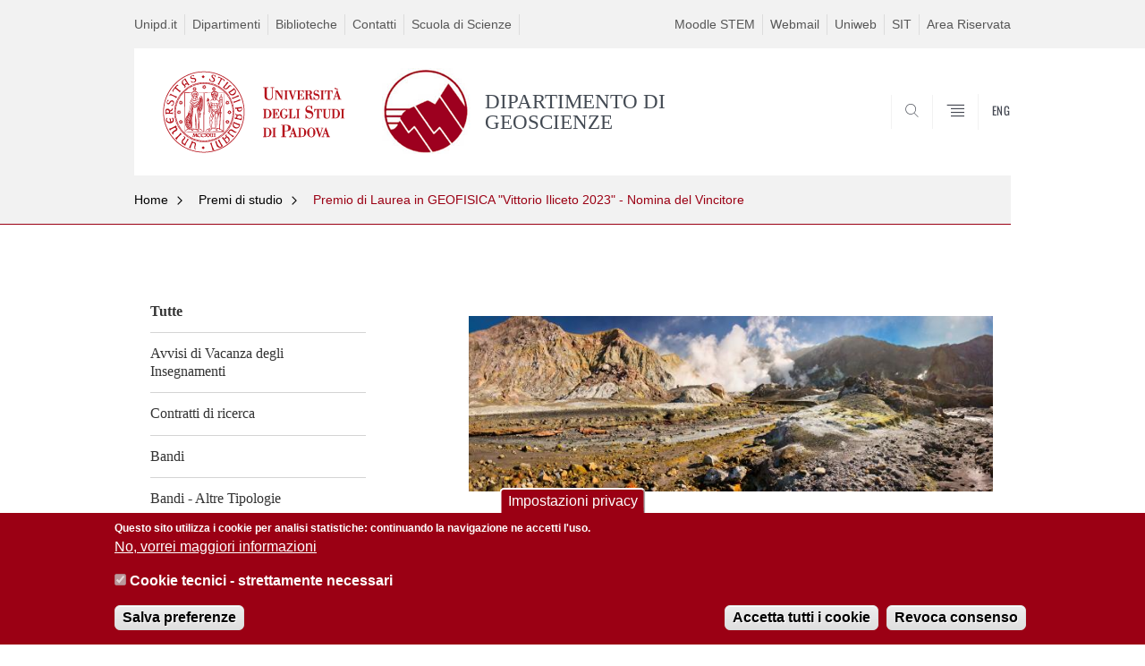

--- FILE ---
content_type: text/html; charset=utf-8
request_url: https://geoscienze.unipd.it/premio-di-laurea-geofisica-vittorio-iliceto-2023-nomina-del-vincitore
body_size: 10899
content:


                                                                                                      <!DOCTYPE html PUBLIC "-//W3C//DTD XHTML+ARIA 1.0//EN" "http://www.w3.org/MarkUp/DTD/xhtml-aria-1.dtd">
<!--[if IE 7 ]>    <html xmlns="http://www.w3.org/1999/xhtml" class="nojs" lang="it" > <![endif]-->
<!--[if IE 8 ]>    <html xmlns="http://www.w3.org/1999/xhtml" class="nojs" lang="it" > <![endif]-->
<!--[if (gte IE 9)|!(IE)]><!-->
<html xmlns="http://www.w3.org/1999/xhtml" xml:lang="it" lang="it" >
<!--<![endif]-->

  <head>
    <meta http-equiv="content-type" content="text/html; charset=UTF-8" />
        <meta name="backend" content="178" />
  <title>Premio di Laurea in GEOFISICA &quot;Vittorio Iliceto 2023&quot; - Nomina del Vincitore | DIPARTIMENTO DI GEOSCIENZE | Università di Padova</title>

 <meta name="description" content="UniPD" />
 <meta name="author" content="Università di Padova" />
 <meta content="width=device-width, initial-scale=1.0" name="viewport" />
 <meta name="format-detection" content="telephone=no" />
<style type="text/css" media="all">
@import url("https://geoscienze.unipd.it/modules/system/system.base.css?t97inq");
@import url("https://geoscienze.unipd.it/modules/system/system.menus.css?t97inq");
@import url("https://geoscienze.unipd.it/modules/system/system.messages.css?t97inq");
@import url("https://geoscienze.unipd.it/modules/system/system.theme.css?t97inq");
</style>
<style type="text/css" media="all">
@import url("https://geoscienze.unipd.it/sites/all/modules/contrib/date/date_api/date.css?t97inq");
@import url("https://geoscienze.unipd.it/sites/all/modules/contrib/date/date_popup/themes/datepicker.1.7.css?t97inq");
@import url("https://geoscienze.unipd.it/modules/field/theme/field.css?t97inq");
@import url("https://geoscienze.unipd.it/modules/node/node.css?t97inq");
@import url("https://geoscienze.unipd.it/modules/poll/poll.css?t97inq");
@import url("https://geoscienze.unipd.it/modules/search/search.css?t97inq");
@import url("https://geoscienze.unipd.it/modules/user/user.css?t97inq");
@import url("https://geoscienze.unipd.it/sites/all/modules/contrib/views/css/views.css?t97inq");
</style>
<style type="text/css" media="all">
@import url("https://geoscienze.unipd.it/sites/all/modules/contrib/ctools/css/ctools.css?t97inq");
@import url("https://geoscienze.unipd.it/sites/all/modules/contrib/panels/css/panels.css?t97inq");
@import url("https://geoscienze.unipd.it/sites/all/modules/custom/unipd_cck/unipd_mappa/unipd_mappa.css?t97inq");
@import url("https://geoscienze.unipd.it/sites/all/modules/custom/unipd_panels/plugins/layouts/homepage/fogliaSemplice.css?t97inq");
@import url("https://geoscienze.unipd.it/sites/all/modules/contrib/eu_cookie_compliance/css/eu_cookie_compliance.css?t97inq");
@import url("https://geoscienze.unipd.it/sites/geoscienze.unipd.it/files/ctools/css/187bb0d817bbd14f35d2870471294958.css?t97inq");
</style>
<style type="text/css" media="all">
@import url("https://geoscienze.unipd.it/sites/all/themes/unipd_2017/css/style_prototipo.css?t97inq");
@import url("https://geoscienze.unipd.it/sites/all/themes/unipd/SpryAssets/SpryValidationCheckbox.css?t97inq");
@import url("https://geoscienze.unipd.it/sites/all/themes/unipd/SpryAssets/SpryValidationTextField.css?t97inq");
@import url("https://geoscienze.unipd.it/sites/all/themes/unipd_2017/css/style.css?t97inq");
</style>
    <!-- carousel -->
    <link rel="stylesheet" href="/sites/all/themes/unipd_2017/css/slick.css"/>
    <!-- Add the new slick-theme.css if you want the default styling -->
    <link rel="stylesheet" href="/sites/all/themes/unipd_2017/css/slick-theme.css"/>

    <!--link href="https://fonts.googleapis.com/css?family=Oswald" rel="stylesheet" /-->
	<link rel="stylesheet" href="/sites/all/themes/unipd_2017/fonts/oswald.css" type="text/css" charset="utf-8" />

<meta http-equiv="Content-Type" content="text/html; charset=utf-8" />
<link rel="shortcut icon" href="https://geoscienze.unipd.it/sites/geoscienze.unipd.it/files/Logo_cerchio.PNG" type="image/png" />
<meta name="description" content="Istituito dall’Ordine dei Geologi della Regione Veneto, in collaborazione con la Fondazione Museo Civico di Rovereto (Tn), il Patrocinio dell’Ordine dei Geologi del Trentino Alto Adige, l’Ordine dei Geologi del Friuli Venezia Giulia, l’Ordine dei Geologi dell’Emilia Romagna e quello della Lombardia." />
<meta name="generator" content="Drupal 7 (https://www.drupal.org)" />
<link rel="canonical" href="https://geoscienze.unipd.it/premio-di-laurea-geofisica-vittorio-iliceto-2023-nomina-del-vincitore" />
<link rel="shortlink" href="https://geoscienze.unipd.it/node/5327" />
<meta property="og:site_name" content="geoscienze.unipd.it" />
<meta property="og:type" content="article" />
<meta property="og:url" content="https://geoscienze.unipd.it/premio-di-laurea-geofisica-vittorio-iliceto-2023-nomina-del-vincitore" />
<meta property="og:title" content="Premio di Laurea in GEOFISICA &quot;Vittorio Iliceto 2023&quot; - Nomina del Vincitore" />
<meta property="og:description" content="Istituito dall’Ordine dei Geologi della Regione Veneto, in collaborazione con la Fondazione Museo Civico di Rovereto (Tn), il Patrocinio dell’Ordine dei Geologi del Trentino Alto Adige, l’Ordine dei Geologi del Friuli Venezia Giulia, l’Ordine dei Geologi dell’Emilia Romagna e quello della Lombardia." />
<meta property="og:updated_time" content="2023-11-22T12:03:47+02:00" />
<meta property="article:published_time" content="2023-05-10T10:38:37+03:00" />
<meta property="article:modified_time" content="2023-11-22T12:03:47+02:00" />

    <script type="text/javascript" src="/sites/all/themes/unipd_2017/js/jquery-1.7.1.min.js"></script>
    <script type="text/javascript" src="https://geoscienze.unipd.it/sites/all/modules/contrib/jquery_update/replace/jquery/1.7/jquery.min.js?v=1.7.2"></script>
<script type="text/javascript" src="https://geoscienze.unipd.it/misc/jquery-extend-3.4.0.js?v=1.7.2"></script>
<script type="text/javascript" src="https://geoscienze.unipd.it/misc/jquery-html-prefilter-3.5.0-backport.js?v=1.7.2"></script>
<script type="text/javascript" src="https://geoscienze.unipd.it/misc/jquery.once.js?v=1.2"></script>
<script type="text/javascript" src="https://geoscienze.unipd.it/misc/drupal.js?t97inq"></script>
<script type="text/javascript" src="https://geoscienze.unipd.it/sites/all/modules/contrib/eu_cookie_compliance/js/jquery.cookie-1.4.1.min.js?v=1.4.1"></script>
<script type="text/javascript" src="https://geoscienze.unipd.it/sites/all/modules/contrib/admin_menu/admin_devel/admin_devel.js?t97inq"></script>
<script type="text/javascript" src="https://geoscienze.unipd.it/sites/all/modules/contrib/custom_search/js/custom_search.js?t97inq"></script>
<script type="text/javascript">
<!--//--><![CDATA[//><!--
jQuery.extend(Drupal.settings, {"basePath":"\/","pathPrefix":"","ajaxPageState":{"theme":"unipd_2017","theme_token":"HQVd9M5AzFZumtFhbVBaspxghUDU7arA9sUzMqSB9Yw","css":{"modules\/system\/system.base.css":1,"modules\/system\/system.menus.css":1,"modules\/system\/system.messages.css":1,"modules\/system\/system.theme.css":1,"sites\/all\/modules\/contrib\/date\/date_api\/date.css":1,"sites\/all\/modules\/contrib\/date\/date_popup\/themes\/datepicker.1.7.css":1,"modules\/field\/theme\/field.css":1,"modules\/node\/node.css":1,"modules\/poll\/poll.css":1,"modules\/search\/search.css":1,"modules\/user\/user.css":1,"sites\/all\/modules\/contrib\/views\/css\/views.css":1,"sites\/all\/modules\/contrib\/ctools\/css\/ctools.css":1,"sites\/all\/modules\/contrib\/panels\/css\/panels.css":1,"sites\/all\/modules\/custom\/unipd_cck\/unipd_mappa\/unipd_mappa.css":1,"sites\/all\/modules\/custom\/unipd_panels\/plugins\/layouts\/homepage\/fogliaSemplice.css":1,"sites\/all\/modules\/contrib\/eu_cookie_compliance\/css\/eu_cookie_compliance.css":1,"public:\/\/ctools\/css\/187bb0d817bbd14f35d2870471294958.css":1,"sites\/all\/themes\/unipd_2017\/css\/headerfooter.css":1,"sites\/all\/themes\/unipd_2017\/css\/cuprum.css":1,"sites\/all\/themes\/unipd_2017\/css\/calendar.css":1,"sites\/all\/themes\/unipd_2017\/css\/style_prototipo.css":1,"sites\/all\/themes\/unipd\/SpryAssets\/SpryValidationCheckbox.css":1,"sites\/all\/themes\/unipd\/SpryAssets\/SpryValidationTextField.css":1,"sites\/all\/themes\/unipd_2017\/css\/style.css":1,"sites\/all\/themes\/unipd_2017\/css\/tabs.css":1,"sites\/all\/themes\/unipd_2017\/css\/handheld.css":1},"js":{"sites\/all\/modules\/contrib\/jquery_update\/replace\/jquery\/1.7\/jquery.min.js":1,"misc\/jquery-extend-3.4.0.js":1,"misc\/jquery-html-prefilter-3.5.0-backport.js":1,"misc\/jquery.once.js":1,"misc\/drupal.js":1,"sites\/all\/modules\/contrib\/eu_cookie_compliance\/js\/jquery.cookie-1.4.1.min.js":1,"sites\/all\/modules\/contrib\/admin_menu\/admin_devel\/admin_devel.js":1,"sites\/all\/modules\/custom\/unipd_cck\/unipd_mappa\/unipd_mappa.js":1,"sites\/all\/modules\/custom\/unipd_cck\/unipd_mappa\/jquery.ui.map.js":1,"sites\/all\/modules\/custom\/unipd_cck\/unipd_mappa\/jquery.ui.map.services.js":1,"sites\/all\/modules\/custom\/unipd_cck\/unipd_mappa\/jquery.ui.map.extensions.js":1,"sites\/all\/modules\/contrib\/custom_search\/js\/custom_search.js":1,"0":1,"sites\/all\/modules\/contrib\/eu_cookie_compliance\/js\/eu_cookie_compliance.js":1}},"custom_search":{"form_target":"_self","solr":1},"eu_cookie_compliance":{"cookie_policy_version":"1.0.0","popup_enabled":1,"popup_agreed_enabled":0,"popup_hide_agreed":1,"popup_clicking_confirmation":false,"popup_scrolling_confirmation":false,"popup_html_info":"\u003Cbutton type=\u0022button\u0022 class=\u0022eu-cookie-withdraw-tab\u0022\u003EImpostazioni privacy\u003C\/button\u003E\n\u003Cdiv class=\u0022eu-cookie-compliance-banner eu-cookie-compliance-banner-info eu-cookie-compliance-banner--categories\u0022\u003E\n  \u003Cdiv class=\u0022popup-content info\u0022\u003E\n    \u003Cdiv id=\u0022popup-text\u0022\u003E\n      \u003Cp\u003EQuesto sito utilizza i cookie per analisi statistiche: continuando la navigazione ne accetti l\u0027uso.\u003C\/p\u003E              \u003Cbutton type=\u0022button\u0022 class=\u0022find-more-button eu-cookie-compliance-more-button\u0022\u003ENo, vorrei maggiori informazioni\u003C\/button\u003E\n          \u003C\/div\u003E\n          \u003Cdiv id=\u0022eu-cookie-compliance-categories\u0022 class=\u0022eu-cookie-compliance-categories\u0022\u003E\n                  \u003Cdiv class=\u0022eu-cookie-compliance-category\u0022\u003E\n            \u003Cdiv\u003E\n              \u003Cinput type=\u0022checkbox\u0022 name=\u0022cookie-categories\u0022 id=\u0022cookie-category-cookie-tecnici-strettamente-necessari\u0022\n                     value=\u0022cookie_tecnici_strettamente_necessari\u0022\n                     checked                     disabled \u003E\n              \u003Clabel for=\u0022cookie-category-cookie-tecnici-strettamente-necessari\u0022\u003ECookie tecnici - strettamente necessari\u003C\/label\u003E\n            \u003C\/div\u003E\n                      \u003Cdiv class=\u0022eu-cookie-compliance-category-description\u0022\u003E\u003C\/div\u003E\n                  \u003C\/div\u003E\n                          \u003Cdiv class=\u0022eu-cookie-compliance-categories-buttons\u0022\u003E\n            \u003Cbutton type=\u0022button\u0022\n                    class=\u0022eu-cookie-compliance-save-preferences-button\u0022\u003ESalva preferenze\u003C\/button\u003E\n          \u003C\/div\u003E\n              \u003C\/div\u003E\n    \n    \u003Cdiv id=\u0022popup-buttons\u0022 class=\u0022eu-cookie-compliance-has-categories\u0022\u003E\n      \u003Cbutton type=\u0022button\u0022 class=\u0022agree-button eu-cookie-compliance-default-button\u0022\u003EAccetta tutti i cookie\u003C\/button\u003E\n              \u003Cbutton type=\u0022button\u0022 class=\u0022eu-cookie-withdraw-button eu-cookie-compliance-hidden\u0022 \u003ERevoca consenso\u003C\/button\u003E\n          \u003C\/div\u003E\n  \u003C\/div\u003E\n\u003C\/div\u003E","use_mobile_message":false,"mobile_popup_html_info":"  \u003Cbutton type=\u0022button\u0022 class=\u0022eu-cookie-withdraw-tab\u0022\u003EImpostazioni privacy\u003C\/button\u003E\n\u003Cdiv class=\u0022eu-cookie-compliance-banner eu-cookie-compliance-banner-info eu-cookie-compliance-banner--categories\u0022\u003E\n  \u003Cdiv class=\u0022popup-content info\u0022\u003E\n    \u003Cdiv id=\u0022popup-text\u0022\u003E\n                    \u003Cbutton type=\u0022button\u0022 class=\u0022find-more-button eu-cookie-compliance-more-button\u0022\u003ENo, vorrei maggiori informazioni\u003C\/button\u003E\n          \u003C\/div\u003E\n          \u003Cdiv id=\u0022eu-cookie-compliance-categories\u0022 class=\u0022eu-cookie-compliance-categories\u0022\u003E\n                  \u003Cdiv class=\u0022eu-cookie-compliance-category\u0022\u003E\n            \u003Cdiv\u003E\n              \u003Cinput type=\u0022checkbox\u0022 name=\u0022cookie-categories\u0022 id=\u0022cookie-category-cookie-tecnici-strettamente-necessari\u0022\n                     value=\u0022cookie_tecnici_strettamente_necessari\u0022\n                     checked                     disabled \u003E\n              \u003Clabel for=\u0022cookie-category-cookie-tecnici-strettamente-necessari\u0022\u003ECookie tecnici - strettamente necessari\u003C\/label\u003E\n            \u003C\/div\u003E\n                      \u003Cdiv class=\u0022eu-cookie-compliance-category-description\u0022\u003E\u003C\/div\u003E\n                  \u003C\/div\u003E\n                          \u003Cdiv class=\u0022eu-cookie-compliance-categories-buttons\u0022\u003E\n            \u003Cbutton type=\u0022button\u0022\n                    class=\u0022eu-cookie-compliance-save-preferences-button\u0022\u003ESalva preferenze\u003C\/button\u003E\n          \u003C\/div\u003E\n              \u003C\/div\u003E\n    \n    \u003Cdiv id=\u0022popup-buttons\u0022 class=\u0022eu-cookie-compliance-has-categories\u0022\u003E\n      \u003Cbutton type=\u0022button\u0022 class=\u0022agree-button eu-cookie-compliance-default-button\u0022\u003EAccetta tutti i cookie\u003C\/button\u003E\n              \u003Cbutton type=\u0022button\u0022 class=\u0022eu-cookie-withdraw-button eu-cookie-compliance-hidden\u0022 \u003ERevoca consenso\u003C\/button\u003E\n          \u003C\/div\u003E\n  \u003C\/div\u003E\n\u003C\/div\u003E\n","mobile_breakpoint":"768","popup_html_agreed":"\u003Cdiv\u003E\n  \u003Cdiv class=\u0022popup-content agreed\u0022\u003E\n    \u003Cdiv id=\u0022popup-text\u0022\u003E\n      \u003Cp\u003EGrazie per aver accettato. \u00c8 ora possibile nascondere questo messaggio o saperne di pi\u00f9 sui cookie\u003C\/p\u003E    \u003C\/div\u003E\n    \u003Cdiv id=\u0022popup-buttons\u0022\u003E\n      \u003Cbutton type=\u0022button\u0022 class=\u0022hide-popup-button eu-cookie-compliance-hide-button\u0022\u003ENascondi\u003C\/button\u003E\n              \u003Cbutton type=\u0022button\u0022 class=\u0022find-more-button eu-cookie-compliance-more-button-thank-you\u0022 \u003EMaggiori informazioni\u003C\/button\u003E\n          \u003C\/div\u003E\n  \u003C\/div\u003E\n\u003C\/div\u003E","popup_use_bare_css":false,"popup_height":"auto","popup_width":"100%","popup_delay":1000,"popup_link":"http:\/\/www.unipd.it\/privacy","popup_link_new_window":0,"popup_position":null,"fixed_top_position":false,"popup_language":"it","store_consent":true,"better_support_for_screen_readers":0,"reload_page":0,"domain":"","domain_all_sites":0,"popup_eu_only_js":0,"cookie_lifetime":"100","cookie_session":false,"disagree_do_not_show_popup":0,"method":"categories","allowed_cookies":"","withdraw_markup":"\u003Cbutton type=\u0022button\u0022 class=\u0022eu-cookie-withdraw-tab\u0022\u003EImpostazioni privacy\u003C\/button\u003E\n\u003Cdiv class=\u0022eu-cookie-withdraw-banner\u0022\u003E\n  \u003Cdiv class=\u0022popup-content info\u0022\u003E\n    \u003Cdiv id=\u0022popup-text\u0022\u003E\n      \u003Ch2\u003EWe use cookies on this site to enhance your user experience\u003C\/h2\u003E\u003Cp\u003EYou have given your consent for us to set cookies.\u003C\/p\u003E    \u003C\/div\u003E\n    \u003Cdiv id=\u0022popup-buttons\u0022\u003E\n      \u003Cbutton type=\u0022button\u0022 class=\u0022eu-cookie-withdraw-button\u0022\u003ERevoca consenso\u003C\/button\u003E\n    \u003C\/div\u003E\n  \u003C\/div\u003E\n\u003C\/div\u003E\n","withdraw_enabled":1,"withdraw_button_on_info_popup":1,"cookie_categories":["cookie_tecnici_strettamente_necessari"],"cookie_categories_details":{"cookie_tecnici_strettamente_necessari":{"weight":0,"machine_name":"cookie_tecnici_strettamente_necessari","label":"Cookie tecnici - strettamente necessari","description":"","checkbox_default_state":"required"}},"enable_save_preferences_button":1,"cookie_name":"","cookie_value_disagreed":"0","cookie_value_agreed_show_thank_you":"1","cookie_value_agreed":"2","containing_element":"body","automatic_cookies_removal":1}});
//--><!]]>
</script>

<!--    <script type="text/javascript" src="/sites/all/themes/unipd_2017/js/jquery-3.1.1.min.js"></script> -->
<!--    <script type="text/javascript" src="/sites/all/themes/unipd_2017/js/jquery-migrate-3.0.0.min.js"></script> -->

  <script src="/sites/all/themes/unipd_2017/js/libs/jquery-ui.min.js" type="text/javascript"></script>
  <script src="/sites/all/themes/unipd_2017/js/jquery.asmselect.js" type="text/javascript"></script>
  <link href="/sites/all/themes/unipd_2017/css/jquery.asmselect.css" type="text/css"/>


  </head>


<body class="nojs">

      <div id="skip-link"><p><a class="visuallyhidden"  href="#main">Vai al contenuto</a></p></div>
  
    <!-- header -->
    <div id="header" class="row">

      <!-- utils -->
      <div id="header__utils" class="container mh">
        <div class="col-mobile-6c col-desktop-6c" role="navigation" title="Menu di servizio">
          <ul id="header__utils__communication" class="header__utils__menu">
            <li><a tabindex="" href="http://www.unipd.it" title="Unipd.it">Unipd.it</a></li><li><a tabindex="" href="http://www.unipd.it/dipartimenti" title="Dipartimenti">Dipartimenti</a></li><li><a tabindex="" href="http://www.unipd.it/università/sedi/biblioteche-e-mediateche" title="Biblioteche">Biblioteche</a></li><li><a tabindex="" href="https://geoscienze.unipd.it/sede-contatti" title="Contatti">Contatti</a></li><li><a tabindex="" href="https://www.scienze.unipd.it" title="Scuola di Scienze">Scuola di Scienze</a></li>          </ul>
        </div>
        <div class="col-mobile-6c col-desktop-6c" role="navigation" title="Menu utilità">
          <ul id="header__utils__services" class="header__utils__menu" >
            <li><a tabindex="" href="https://stem.elearning.unipd.it/" title="Moodle STEM" >Moodle STEM</a></li><li><a tabindex="" href="http://www.unipd.it/webmail" title="Webmail" >Webmail</a></li><li><a tabindex="" href="https://uniweb.unipd.it" title="Uniweb" >Uniweb</a></li><li><a tabindex="" href="https://portal.cca.unipd.it/sit" title="SIT" >SIT</a></li><li><a tabindex="" href="https://www.geoscienze.unipd.it/user" title="Area Riservata" >Area Riservata</a></li>          </ul>
        </div>
      </div>



      <!-- main red header -->
      <div id="header__container" class="bg-white-right">
        <div id="header__main__content" class="container" role="navigation" title="Header">
          <!-- logo -->
          <img src="/sites/all/themes/unipd_2017/logo-print.png" alt="" id="logo-print"/>
          <h1 id="home-link-container" role="menu" title="Vai alla homepage">
            <a id="home-link" href="/" >
              <img src="/sites/all/themes/unipd_2017/logo-dip.png" alt="Università degli Studi di Padova" />
            </a>
          </h1>

                    <div class="dip-logo">
          <a href="/" >
            <img src="https://www.geoscienze.unipd.it/sites/geoscienze.unipd.it/files/geoscienze_1.png" alt="" />
    		  	<h1 class="desc-dip-logo">DIPARTIMENTO DI GEOSCIENZE</h1>
          </a>
		  </div>
		  


          <!-- links and megamenu toggle -->
          <ul id="header__main__navigator" role="menu" title="Scegli il tuo profilo">
            <li class="nav-item" id="header__main__navigator__categories" >
              <a class="nav-link toggle" id="header__main__navigator__categories-toggle" ><span class="icon-user mh"></span><span class="label">SCEGLI IL <br class="dh" /> TUO PROFILO</span></a>
              <div id="header__main__navigator__categories-container" class="dropdown__menu" >

                
              </div>
            </li>
            <li class="nav-item" id="header__main__navigator__search" >
              <a class="nav-link" id="header__main__navigator__search-toggle" href="#" ><span class="icon-search"></span><span class="label hidden">SEARCH</span></a>
              <div id="header__main__navigator__search-container" class="dropdown__menu">
	              <form action="https://geoscienze.unipd.it/unipd-search-redirect" method="post" role="search" id="ricerca">
				      <fieldset>
				      <!--legend>Ricerca</legend-->

					  <input type="radio" aria-labelledby="lblhead1_label" tabindex="-1" name="radio" value="site" id="inphead1" checked="checked" /><label id="lblhead1_label" for="inphead1"><span></span>@Unipd</label>
					  <input type="radio" aria-labelledby="lblhead2_label" tabindex="-1" name="radio" value="persone" id="inphead2" /><label id="lblhead2_label" for="inphead2"><span></span>Persone</label>
					  <input type="radio" aria-labelledby="lblhead3_label" tabindex="-1" name="radio" value="strutture" id="inphead3" /><label id="lblhead3_label" for="inphead3"><span></span>Strutture</label>

				      <label id="lblhead4_label" for="inphead4" class="out-of-layout">Cerca</label>

				      <input type="text" maxlength="50" aria-labelledby="lblhead4_label" id="inphead4" name="search_block_form"   />
				      <button type="submit"  >SEARCH</button>
				      </fieldset>

				  </form>

              </div>
            </li>
            <li class="nav-item" id="header__main__navigator__megamenu-toggle" role="menu" title="Menu">
              <a class="nav-link" href="#"><span class="icon-menu"  ></span><span class="label hidden" >Menu</span></a>
            </li>
				            <li class="nav-item" id="header__main__navigator__language" role="menu" title="Go to the english site">
									<a class="nav-link" href="/en" hreflang="en"   ><span class="label">ENG</span></a>
								</li>
			          </ul>
        </div>
      </div>

      <!-- megamenu -->
      <div id="header__megamenu__container">
        <div class="container dtr"><a href="#" id="header__megamenu__toggle" ><span>CLOSE</span></a></div>
        <ul id="header__megamenu__main-list" class="container" role="menu" title="Menu principale">
	        <li class="submenu" id="menudipartimento"><h2  class="submenu__title"><a  href="#">Dipartimento</a></h2><ul class="submenu__list"><li>
					<a href="#menucorsi"  class="skiplink" >
						Salta al menu corsi
					</a>
				</li><li><a href="https://geoscienze.unipd.it/dipartimento/direttore-e-organi-di-dipartimento" >Direttore e Organi di Dipartimento</a></li><li><a href="https://geoscienze.unipd.it/commissioni-di-dipartimento" >Commissioni di Dipartimento</a></li><li><a href="https://geoscienze.unipd.it/sede-contatti" >Sede e Contatti</a></li><li><a href="https://geoscienze.unipd.it/dipartimento/organizzazione" >Organizzazione</a></li><li><a href="https://geoscienze.unipd.it/dipartimento/persone" >Persone</a></li><li><a href="https://geoscienze.unipd.it/dipartimento/assicurazione-qualit%C3%A0-del-dipartimento" >Assicurazione Qualità del Dipartimento</a></li><li><a href="https://geoscienze.unipd.it/dipartimento/pianificazione-strategica-del-dipartimento" >Pianificazione Strategica del Dipartimento</a></li><li><a href="https://geoscienze.unipd.it/dipartimento/yearbook" >Yearbook</a></li><li><a href="https://geoscienze.unipd.it/dipartimento/amministrazione-trasparente" >Amministrazione trasparente</a></li><li><a href="https://geoscienze.unipd.it/sicurezza" >Sicurezza</a></li></ul></li><li class="submenu" id="menucorsi"><h2  class="submenu__title"><a  href="#">Corsi</a></h2><ul class="submenu__list"><li>
					<a href="#menuricerca"  class="skiplink" >
						Salta al menu ricerca
					</a>
				</li><li><a href="https://geoscienze.unipd.it/didattica/corso-di-laurea-in-scienze%20geologiche" >Corso di Laurea in Scienze Geologiche</a></li><li><a href="https://www.geoscienze.unipd.it/en/courses/bachelors-degree-earth-and-climate-dynamics-english" >Bachelor's Degree in Earth and Climate Dynamics (in English)</a></li><li><a href="https://geoscienze.unipd.it/corsi/corso-di-laurea-magistrale-geologia-e-geologia-tecnica" >Corso di Laurea Magistrale in Geologia e Geologia Tecnica (disattivato)</a></li><li><a href="https://geoscienze.unipd.it/corsi/corso-di-laurea-magistrale-geologia-ambientale-e-dinamica-della-terra" >Corso di Laurea Magistrale in Geologia Ambientale e Dinamica della Terra</a></li><li><a href="https://www.geoscienze.unipd.it/en/courses/masters-degree-geophysics-natural-risks-and-resources" >Master's Degree - Geophysics for Natural Risks and Resources</a></li><li><a href="https://geoscienze.unipd.it/corsi/scuola-dottorato" >Ph.D. Course - Geosciences</a></li><li><a href="https://geoscienze.unipd.it/master" >Master</a></li><li><a href="https://geoscienze.unipd.it/corsi/formazione-degli-insegnanti" >Formazione degli insegnanti</a></li><li><a href="https://geoscienze.unipd.it/inclusione-e-disabilit%C3%A0" >Inclusione e disabilità</a></li><li><a href="https://geoscienze.unipd.it/seminari-iniziative-convegni" >Seminari, Iniziative e Convegni</a></li></ul></li><li class="submenu" id="menuricerca"><h2  class="submenu__title"><a  href="#">Ricerca</a></h2><ul class="submenu__list"><li>
					<a href="#menuoffertaformativaaa202526-discoverourcoursesay202526"  class="skiplink" >
						Salta al menu offertaformativaa.a.2025/26-discoverourcoursesa.y.2025/26
					</a>
				</li><li><a href="https://geoscienze.unipd.it/ricerca/ambiti-di-ricerca" >Ambiti di ricerca</a></li><li><a href="https://geoscienze.unipd.it/qualita-ricerca" >Qualità della ricerca</a></li><li><a href="https://geoscienze.unipd.it/ricerca/progetti-di-ricerca-0" >Progetti di  Ricerca</a></li><li><a href="https://geoscienze.unipd.it/ricerca/centri" >CIRCe - Centro Interdipartimentale di Ricerca per lo Studio dei Materiali Cementizi e dei Leganti Idraulici</a></li><li><a href="https://geoscienze.unipd.it/ricerca/iggcnr" >Istituto di Geoscienze e Georisorse del CNR</a></li><li><a href="https://geoscienze.unipd.it/ricerca/progetti-di-ricerca-richiesta-di-dipartimento-di-geoscienze-come-sede-ospitante" >Progetti di ricerca - richiesta di Dipartimento di Geoscienze come sede ospitante</a></li></ul></li><li class="submenu" id="menuoffertaformativaaa202526-discoverourcoursesay202526"><h2  class="submenu__title"><a  href="#">Offerta Formativa A.A. 2025/26 - Discover Our Courses A.Y. 2025/26</a></h2><ul class="submenu__list"><li>
					<a href="#menulegeoscienzeperlosvilupposostenibile2023-2027-progettodieccellenza"  class="skiplink" >
						Salta al menu legeoscienzeperlosvilupposostenibile(2023-2027)-progettodieccellenza
					</a>
				</li><li><a href="https://geoscienze.unipd.it/offerta-formativa-aa-202526-discover-our-courses-ay-202526/corso-di-laurea-scienze-geologiche" >Corso di Laurea in Scienze Geologiche</a></li><li><a href="https://geoscienze.unipd.it/offerta-formativa-aa-202425-discover-our-courses-ay-202425/bachelors-degree-earth-and-climate" >Bachelor's Degree in Earth and Climate Dynamics</a></li><li><a href="https://geoscienze.unipd.it/offerta-formativa-aa-202425-discover-our-courses-ay-202425/corso-di-laurea-magistrale-geologia" >Corso di Laurea Magistrale in Geoscienze per la Terra, l'ambiente e i pianeti</a></li><li><a href="https://geoscienze.unipd.it/Studiare-Geofisica-a-Padova-Master%27s-Degree-in-Geophysics-for-Natural-Risks-and-Resources" >Master's Degree in Geophysics For Natural Risks and Resources</a></li><li><a href="https://geoscienze.unipd.it/offerta-formativa-aa-202324-discover-our-courses-ay-202324/i-venerd%C3%AC-delle-geoscienze-2024" >I Venerdì delle Geoscienze</a></li><li><a href="https://geoscienze.unipd.it/offerta-formativa-aa-202526-discover-our-courses-ay-202526/open-day-2026-dipartimento-di-geoscienze" >Open Day - Dipartimento di Geoscienze</a></li></ul></li><li class="submenu" id="menulegeoscienzeperlosvilupposostenibile2023-2027-progettodieccellenza"><h2  class="submenu__title"><a  href="#">Le Geoscienze per lo Sviluppo Sostenibile (2023-2027) - Progetto di Eccellenza</a></h2><ul class="submenu__list"><li>
					<a href="#menulaboratori"  class="skiplink" >
						Salta al menu laboratori
					</a>
				</li><li><a href="https://geoscienze.unipd.it/le-geoscienze-lo-sviluppo-sostenibile-2023-2027-progetto-di-eccellenza/news" >News</a></li><li><a href="https://geoscienze.unipd.it/le-geoscienze-lo-sviluppo-sostenibile-2023-2027-progetto-di-eccellenza/advisory-board" >Advisory Board</a></li><li><a href="https://geoscienze.unipd.it/le-geoscienze-lo-sviluppo-sostenibile-2023-2027-progetto-di-eccellenza/obiettivi-strategie-progressi" >Obiettivi, Strategie, Progressi - Assunzione del personale e attività di ricerca</a></li><li><a href="https://geoscienze.unipd.it/le-geoscienze-lo-sviluppo-sostenibile-2023-2027-progetto-di-eccellenza/obiettivi-strategie-progres-0" >Obiettivi, Strategie, Progressi - Infrastrutture</a></li><li><a href="https://geoscienze.unipd.it/le-geoscienze-lo-sviluppo-sostenibile-2023-2027-progetto-di-eccellenza/obiettivi-strategie-progres-1" >Obiettivi, Strategie, Progressi - Attività Didattiche ad Elevata Qualificazione</a></li><li><a href="https://geoscienze.unipd.it/le-geoscienze-lo-sviluppo-sostenibile-2023-2027-progetto-di-eccellenza/obiettivi-strategie-progres-2" >Obiettivi, Strategie, Progressi - Sviluppo socio-economico</a></li></ul></li><li class="submenu" id="menulaboratori"><h2  class="submenu__title"><a  href="#">Laboratori</a></h2><ul class="submenu__list"><li>
					<a href="#menuconsolidandotradizioniesplorandofrontiereil2annualmeetingdigeoscienze"  class="skiplink" >
						Salta al menu consolidandotradizioni,esplorandofrontiere:il2°annualmeetingdigeoscienze
					</a>
				</li><li><a href="https://geoscienze.unipd.it/laboratori/laboratorio-di-preparazioni-geochimiche" >Laboratorio di Preparazioni Geochimiche</a></li><li><a href="https://geoscienze.unipd.it/diffrattometria-x-polveri" >Laboratorio di Diffrattometria a Raggi X di polveri</a></li><li><a href="https://geoscienze.unipd.it/laboratori/laboratori/laboratorio-di-diffrattometria-raggi-x-cristallo-singolo" >Laboratorio di Diffrattometria a Raggi X Cristallo Singolo</a></li><li><a href="https://geoscienze.unipd.it/laboratori/laboratori/laboratori-di-geofisica-ed-elettronica" >Laboratorio di Fisica Terrestre e Geofisica Applicata</a></li><li><a href="https://geoscienze.unipd.it/Preparazioni-Paleontologiche-Sedimentologiche" >Laboratori per le Preparazioni Paleontologiche</a></li><li><a href="https://geoscienze.unipd.it/laboratori/laboratorio-di-spettrometria-di-massa-plasma-accoppiato-induttivamente-icp-ms" >Laboratorio di Spettrometria di Massa a Plasma Accoppiato Induttivamente (ICP-MS)</a></li><li><a href="https://geoscienze.unipd.it/laboratori/laboratori/laboratorio-di-disegno-e-stampa" >Laboratorio di Disegno e Stampa</a></li><li><a href="https://geoscienze.unipd.it/laboratori/laboratori/laboratorio-di-fotografia-e-3d" >Laboratorio di Fotografia e 3D</a></li><li><a href="https://geoscienze.unipd.it/giacimenti-minerari" >Laboratorio di Giacimenti minerari e Minerografia</a></li><li><a href="https://geoscienze.unipd.it/idrogeologia" >Laboratorio di Idrogeologia</a></li><li><a href="https://geoscienze.unipd.it/laboratori/laboratorio-di-macinazione-ex-cnr" >Laboratorio di Macinazione</a></li><li><a href="https://geoscienze.unipd.it/meccanica-delle-rocce" >Laboratorio di Meccanica delle Rocce</a></li><li><a href="https://geoscienze.unipd.it/laboratori/laboratorio-di-microscopia-elettronica-scansione-feg-fib-wds-eds" >Laboratorio di Microscopia Elettronica a Scansione FEG-FIB-WDS-EDS</a></li><li><a href="https://geoscienze.unipd.it/laboratori/laboratorio-di-preparativa-ultrapulita" >Laboratorio di Preparativa Ultrapulita</a></li><li><a href="https://geoscienze.unipd.it/laboratori/laboratorio-di-preparazioni-geologiche-di-base" >Laboratorio di Preparazioni Geologiche di base</a></li><li><a href="https://geoscienze.unipd.it/laboratori/laboratori/laboratorio-di-sedimentologia-e-separazioni" >Laboratorio di Sedimentologia e Separazioni</a></li><li><a href="https://geoscienze.unipd.it/laboratori/laboratori/laboratorio-spettrometria-isotopi-stabili" >Laboratorio di Spettrometria Isotopi Stabili</a></li><li><a href="https://geoscienze.unipd.it/laboratori/laboratori/laboratorio-di-spettrometria-xrf" >Laboratorio di Spettrometria XRF</a></li><li><a href="https://geoscienze.unipd.it/laboratori/laboratorio-di-spettroscopia-%C2%B5-raman" >Laboratorio di Spettroscopia Micro-Raman</a></li><li><a href="https://geoscienze.unipd.it/termocronologia" >Laboratorio di Termocronologia</a></li><li><a href="https://geoscienze.unipd.it/laboratori/laboratori/laboratorio-analisi-iperspettrali" >Laboratorio per le Analisi Iperspettrali</a></li><li><a href="https://geoscienze.unipd.it/laboratori/laboratori/laboratorio-inclusioni-fluide" >Laboratorio per le Inclusioni Fluide</a></li><li><a href="https://geoscienze.unipd.it/laboratori/laboratori/laboratorio-sezioni-sottili-e-sezioni-lucide" >Laboratorio Sezioni sottili e Sezioni lucide</a></li><li><a href="https://geoscienze.unipd.it/laboratori/laboratorio-di-supporto-alla-diffrattometria-xrd" >Laboratorio di Supporto alla Diffrattometria XRD</a></li><li><a href="https://geoscienze.unipd.it/laboratori/laboratorio-gis-sistemi-informativi-geografici" >Laboratorio GIS - Sistemi Informativi Geografici</a></li><li><a href="https://geoscienze.unipd.it/laboratori/laboratorio-%C2%B5ft-ir" >Laboratorio µFT-IR</a></li><li><a href="https://geoscienze.unipd.it/laboratori/laboratorio-le-analisi-termiche" >Laboratorio Analisi Termiche</a></li></ul></li><li class="submenu" id="menuconsolidandotradizioniesplorandofrontiereil2annualmeetingdigeoscienze"><h2  class="submenu__title"><a  href="#">Consolidando tradizioni, esplorando frontiere: Il 2° Annual Meeting di Geoscienze</a></h2><ul class="submenu__list"><li>
					<a href="#menuinternational"  class="skiplink" >
						Salta al menu international
					</a>
				</li></ul></li>        </ul>
      </div>

    </div>

    <!-- main -->
<div id="main" class="row" >


	          <div class="tabs">
                    </div>
        
        
        
		



        

<div id="leftsidebar"><div class="panel-pane pane-menu-comunicazioni"  >
  
      
  
  <div class="pane-content">
    <div id="main" class="row">
      <!-- breadcrumb -->
      <div class="row bg-gray-left" id="main-breadcrumb">
        <div class="container">
			<ul class="main-breadcrumb__list">
				<li class="main-breadcrumb__list__item">
					<a class="main-breadcrumb__list__link" href="#" data-link="/">Home</a>
						<ul class="main-breadcrumb__sub-list parent">
							<li class="main-breadcrumb__sub-list__item main-breadcrumb__list__item parent">
							<a class="main-breadcrumb__sub-list__link main-breadcrumb__sub-list__link" href="/" >
							 Home
							</a>
							<a href="#" class="main-breadcrumb__list__link link_toggle main-breadcrumb__list__link_toggle" ><span>Apri menu</span></a>
							</li>
						</ul>	
				</li>	
						
					
				<li class="main-breadcrumb__list__item">
					<a class="main-breadcrumb__list__link" href="#" data-link="/news/termine/83">Premi di studio</a>
						<ul class="main-breadcrumb__sub-list parent">
							<li class="main-breadcrumb__sub-list__item main-breadcrumb__list__item parent">
							<a class="main-breadcrumb__sub-list__link main-breadcrumb__sub-list__link" href="/news/termine/83" >
							 Premi di studio							</a>
							<a href="#" class="main-breadcrumb__list__link link_toggle main-breadcrumb__list__link_toggle" ><span>Apri menu</span></a>
							</li>
						</ul>	
				</li>		
				
				<li class="main-breadcrumb__list__item"><span class="main-breadcrumb__list__text no_child"><a href="/news/termine/83" class="link-to-parent">Indietro</a><a class="menu-toggle" href="#">Premio di Laurea in GEOFISICA "Vittorio Iliceto 2023" - Nomina del Vincitore</a></span>	
				</li>
			</ul>
		</div>
</div>
 <div class="pixel-border bg-red-left">
	 <div class="container"></div>
 </div>       
</div>

  </div>

  
  </div>
<div class="panel-separator"></div><div class="panel-pane pane-views pane-view-spalla-termini-categoria"  >
  
      
  
  <div class="pane-content">
    
<span class="usertypestrip personale"></span>
<div id="skip-link-secondary"><p><a class="visuallyhidden" href="#centercolumn">Vai al contenuto</a></p></div>
<div class="sideblock personale container">
<ul class="leftmenu">


  <li><a href="https://geoscienze.unipd.it/news" ><strong> Tutte</strong></a></li>
    <!--div class="view-content"-->
            <span class="field-content"><li class="dvd1 "><a href="https://geoscienze.unipd.it/news/termine/66" >Avvisi di Vacanza degli Insegnamenti</a></li>

</span>      <span class="field-content"><li class="dvd1 "><a href="https://geoscienze.unipd.it/news/termine/85" >Contratti di ricerca</a></li>

</span>      <span class="field-content"><li class="dvd1 "><a href="https://geoscienze.unipd.it/news/termine/2" >Bandi</a></li>

</span>      <span class="field-content"><li class="dvd1 "><a href="https://geoscienze.unipd.it/news/termine/70" >Bandi - Altre Tipologie</a></li>

</span>      <span class="field-content"><li class="dvd1 "><a href="https://geoscienze.unipd.it/news/termine/73" >Bandi per Assegni di Ricerca</a></li>

</span>      <span class="field-content"><li class="dvd1 "><a href="https://geoscienze.unipd.it/news/termine/72" >Bandi per Borse di Ricerca</a></li>

</span>      <span class="field-content"><li class="dvd1 "><a href="https://geoscienze.unipd.it/news/termine/86" >Bandi per Incarichi di Ricerca</a></li>

</span>      <span class="field-content"><li class="dvd1 "><a href="https://geoscienze.unipd.it/news/termine/68" >Bandi per Visiting Professor</a></li>

</span>      <span class="field-content"><li class="dvd1 "><a href="https://geoscienze.unipd.it/news/termine/69" >Bandi per Visiting Scientist</a></li>

</span>      <span class="field-content"><li class="dvd1 "><a href="https://geoscienze.unipd.it/news/termine/67" >Bandi/Avvisi Attività Didattica Integrativa</a></li>

</span>      <span class="field-content"><li class="dvd1 "><a href="https://geoscienze.unipd.it/news/termine/75" >CIRCe - Assegni di ricerca</a></li>

</span>      <span class="field-content"><li class="dvd1 "><a href="https://geoscienze.unipd.it/news/termine/74" >CIRCe - Borse di Ricerca</a></li>

</span>      <span class="field-content"><li class="dvd1 "><a href="https://geoscienze.unipd.it/news/termine/76" >CIRCe - Incarichi Esterni</a></li>

</span>      <span class="field-content"><li class="dvd1 "><a href="https://geoscienze.unipd.it/news/termine/71" >Incarichi esterni - Altre Tipologie</a></li>

</span>      <span class="field-content"><li class="dvd1 "><a href="https://geoscienze.unipd.it/news/termine/77" >Incarichi esterni - Didattica</a></li>

</span>      <span class="field-content"><li class="dvd1 "><a href="https://geoscienze.unipd.it/news/termine/88" >Incarichi post-doc</a></li>

</span>      <span class="field-content"><li class="dvd1 "><a href="https://geoscienze.unipd.it/news/termine/78" >Incarichi esterni - Ricerca</a></li>

</span>      <span class="field-content"><li class="dvd1 "><a href="https://geoscienze.unipd.it/news/termine/79" >Reclutamento Docenti - Professori I Fascia</a></li>

</span>      <span class="field-content"><li class="dvd1 "><a href="https://geoscienze.unipd.it/news/termine/80" >Reclutamento Docenti - Professori II Fascia</a></li>

</span>      <span class="field-content"><li class="dvd1 "><a href="https://geoscienze.unipd.it/news/termine/81" >Reclutamento Docenti - Ricercatori</a></li>

</span>      <span class="field-content"><li class="dvd1 "><a href="https://geoscienze.unipd.it/news/termine/82" >Verbali operazioni di sorteggio per la nomina di commissioni giudicatrici</a></li>

</span>      <span class="field-content"><li class="dvd1 "><a href="https://geoscienze.unipd.it/news/termine/3" >Media ed Eventi</a></li>

</span>      <span class="field-content"><li class="dvd1 "><a href="https://geoscienze.unipd.it/news/termine/4" >Seminari e Convegni</a></li>

</span>      <span class="field-content"><li class="dvd1 "><a href="https://geoscienze.unipd.it/news/termine/1" >Rassegna Stampa</a></li>

</span>      <span class="field-content"><li class="dvd1 selected"><a href="https://geoscienze.unipd.it/news/termine/83" >Premi di studio</a></li>

</span>    <!--/div-->
  
  <li><a class="link-tutti" href="https://geoscienze.unipd.it/news/archivio" ><strong> Vai all'archivio</strong></a></li>

</ul>
</div>
  </div>

  
  </div>
</div>
<div id="centercolumn"><div class="panel-pane pane-views-panes pane-view-lista-news-2017-panel-pane-3"  >
  
      
  
  <div class="pane-content">
    
          
      </div>

  
  </div>
<div class="panel-separator"></div><div class="panel-pane pane-views-panes pane-view-lista-news-archivio-2017-panel-pane-2"  >
  
      
  
  <div class="pane-content">
    
		
			


  


<div class="row">
	<div class="container container-aside">
		<div class="container-has-aside__text-container right content-container col-desktop-12c news-grid">


      			


						
<span class="usertypestrip personale"></span>
<div class="row">
	<div class="container container-aside">
		<div class="blockheader">

			<!--h2 class="section-title section-title-leaf right section-title-roman">News: </h2-->
		</div>
	</div>
</div>		
<!--div class="row">
	<div class="container container-aside">
		<div class="container-has-aside__text-container right content-container single "-->
	

<!-- Inizio news -->

<div class="row">
	<div class="container container-aside">
		<div class="container-has-aside__text-container right content-container news-grid">
		<!-- Inizio news -->
		<div class="big-block block-b news-block" role="article">
					<div class="padd">
						<img class="thumb_left" src="https://geoscienze.unipd.it/sites/geoscienze.unipd.it/files/styles/img_news_detail/public/AdobeStock_240282856_0.jpeg?itok=jgM_nZO-" width="677" height="227" alt="" />												<div class="category"></div>
						<h3>Premio di Laurea in GEOFISICA "Vittorio Iliceto 2023" - Nomina del Vincitore</h3>
						
						<p><span class="date"></span></p><p><span class="date">Dal 08.05.2023 al 15.07.2023</span></p><p><span>L’Ordine dei Geologi della Regione Veneto, in collaborazione con la Fondazione Museo Civico di Rovereto (Tn), ed il Patrocinio dell’Ordine dei Geologi del Trentino Alto Adige, l’Ordine dei Geologi del Friuli Venezia Giulia, l’Ordine dei Geologi dell’Emilia Romagna e l’Ordine dei Geologi Lombardia, </span><span style="text-decoration: underline;">per onorare la memoria del Prof. Vittorio Iliceto</span><span>, già membro del Consiglio Nazionale dei Geologi e Docente di Geofisica presso l’Università degli Studi di Padova e Ferrara, <span style="text-decoration: underline;">ha istituito un </span></span><span style="text-decoration: underline;">premio annuale (fissato per l’anno 2023 in Euro 1.500)</span><span> da assegnare ad un giovane laureato che abbia discusso una tesi di laurea magistrale in Scienze e Tecnologie Geologiche, Scienze Geofisiche, Fisica, Ingegneria Civile o Ambientale o Scienze Ambientali con tematiche inerenti la GEOFISICA TEORICA ED APPLICATA.</span></p><p><span><span>Per ulteriori informazioni: </span><a href="mailto:jacopo.boaga@unipd.it">jacopo.boaga@unipd.it</a></span></p><hr /><p>A seguito della preslezione e della valutazione finale delle tesi presentate da parte della Commissione Esaminatrice;</p><table style="line-height: 15pt;" border="0"><tbody style="line-height: 15pt;"><tr style="line-height: 15pt;"><td style="line-height: 15pt;"><p style="line-height: 15pt;"><a href="/sites/geoscienze.unipd.it/files/Dichiarazione_Vincitore2023.pdf" style="line-height: 15px;">è risultata vincitrice la candidata (Dott.ssa) <strong>Lorena di Toro</strong> per la tesi: </a><a href="/sites/geoscienze.unipd.it/files/Dichiarazione_Vincitore2023.pdf" style="line-height: 15px;"><em>Microseismic monitoring of rock glacier activity: a case study on Gran Sometta Rock Glaciers (NW Italy)</em></a> </p></td><td style="line-height: 15pt; width: 70px; height: 70px;"><p style="line-height: 15pt;"><a href="/sites/geoscienze.unipd.it/files/Dichiarazione_Vincitore2023.pdf" style="line-height: 15px;"><img src="/sites/geoscienze.unipd.it/files/iconfinder_1-02_511559.png" width="40" height="40" /></a></p></td></tr></tbody></table><p> </p><div class="blocco-download"><ul class="download-container"></ul></div>		</div>
		
		</div>
		
		<!-- Fine news -->		
		</div>
	</div>
</div>		

 		</div>
	</div>	  
</div>  
      </div>

  
  </div>
</div>




		<div id="page-end"></div>
    </div>
    </div>

    <!-- footer -->
    <div id="footer" class="footer" >
      <!-- top area -->
      <div class="row" id="footer__contact">
        <div class="container">
          <div class="col-desktop-6c footer__section" role="navigation" title="Menu piè di pagina">
	
            <h2 class="footer__section__title">DIPARTIMENTO DI GEOSCIENZE</h2>

            <ul class="footer__section__link-list col-mobile-6c col-desktop-6c"><li><!-- 1 closing: 6--><a  href="https://biblio.unipd.it/" title="Accesso al sistema bibliotecario">Accesso al sistema bibliotecario</a></li><li><!-- 2 closing: 6--><a  href="https://geoscienze.unipd.it/dipartimento/amministrazione-trasparente" title="Amministrazione trasparente">Amministrazione trasparente</a></li><li><!-- 3 closing: 6--><a  href="https://www.unipd.it/helpdesk" title="Helpdesk">Helpdesk</a></li><li><!-- 4 closing: 6--><a  href="https://stem.elearning.unipd.it/" title="Moodle STEM">Moodle STEM</a></li><li><!-- 5 closing: 6--><a  href="https://geoscienze.unipd.it/eduroam" title="Wi-Fi Eduroam">Wi-Fi Eduroam</a></li><li><!-- 6 closing: 6--><a  href="https://www.didattica.unipd.it/" title="Syllabus ">Syllabus </a></li></ul><ul class="footer__section__link-list col-mobile-6c col-desktop-6c"><li><!-- 0 closing: 12--><a  href="https://portal.cca.unipd.it/sit" title="SIT">SIT</a></li><li><!-- 1 closing: 12--><a  href="https://apex.cca.unipd.it/pls/apex/f?p=1300:1:::NO:1:P0_FSVM_COD_ID:927" title="Gebes">Gebes</a></li></ul>
          </div>
          <div class="col-desktop-6c footer__section" role="navigation" title="Contatti">
            <h2 class="footer__section__title">CONTATTI</h2>
            <div class="col-desktop-6c">
              <address class="footer__section__text">
               Via G. Gradenigo n.6 - 35131- Padova <br/>
                Portineria: +39 049 827 9110 <br/>
                Fax  +39 049 827 9134               </address>
              <ul class="footer__section__link-list address">
                <li>Posta certificata: dipartimento.geoscienze@pec.unipd.it</li>
                <li><a href="mailto:geoscienze.direzione@unipd.it" >Segreteria di direzione: geoscienze.direzione@unipd.it</a></li>
                <li><a href=""  >Communication Officer: comunicazione.geoscienze@unipd.it</a></li>
                <li><a href=""   class="separate"></a></li>

              </ul>
            </div>
            <div class="col-desktop-6c">
              <div class="footer__section__images">
                <img src="/sites/all/themes/unipd_2017/img/logo-UNIPD-white.png" alt="" style="width: 179px;" />
                <a href="http://www.unipd.it/inclusione"><img src="/sites/all/themes/unipd_2017/img/inclusive-univ.png" alt="Università inclusiva"   style="width: 100px;" /></a>
                <a href="https://www.unipd.it/node/9048"><img src="/sites/all/themes/unipd_2017/img/HR_FOOTER_REV.png" alt="HR Excellence in research"   style="width: 100px;" /></a>
              </div>
            </div>
          </div>
        </div>
      </div>

      <!-- bottom area -->
      <div class="row" id="footer__legal">
        <div class="container">
          <div class="col-desktop-40p" id="footer__legal__data" role="contentinfo">
            <span>&copy; 2026 Università di Padova - Tutti i diritti riservati</span>
            <span>P.I. 00742430283 C.F. 80006480281</span>
          </div>
          <div class="col-desktop-60p" id="footer__legal__links" role="navigation" title="Link di servizio">

	      <ul><li><a  href="https://geoscienze.unipd.it/informazioni-sito" title="Informazioni su questo sito">Informazioni su questo sito</a></li><li><a  href="http://www.unipd.it/privacy" title="Privacy policy">Privacy policy</a></li></ul>            <!--ul>
              <li><a href="/node/9100">Informazioni sul sito</a></li>
              <li><a href="/node/12697">Accessibilità</a></li>
              <li><a href="/node/19824">Note legali</a></li>
            </ul>
            <ul>
              <li><a href="/node/9101">Privacy</a></li>
              <li><a href="node/18429">Atti di notifica</a></li>
              <li><a href="/node/17144">Elenco siti tematici</a></li>
            </ul-->


          </div>
        </div>
      </div>
    </div>

<script type="text/javascript">
<!--//--><![CDATA[//><!--
window.eu_cookie_compliance_cookie_name = "";
//--><!]]>
</script>
<script type="text/javascript" defer="defer" src="https://geoscienze.unipd.it/sites/all/modules/contrib/eu_cookie_compliance/js/eu_cookie_compliance.js?t97inq"></script>
    <script type="text/javascript" src="/sites/all/themes/unipd_2017/js/jquery-3.1.1.min.js"></script>
    <!-- carousel -->
    <script type="text/javascript" src="/sites/all/themes/unipd_2017/js/slick.js"></script>
    <script type="text/javascript" src="/sites/all/themes/unipd_2017/js/script_2019_05.js"></script>

<script type="text/javascript">
	$(document).ready(function() {

		$('.accordionlist h3').bind('click', function(evt) {
			evt.preventDefault();
			var h3 = $(this);
			h3.toggleClass('collapsed');
		});


		//$('#menuricerca').addClass( 'selected' );

	})
	</script>

</body>
</html>


--- FILE ---
content_type: text/css
request_url: https://geoscienze.unipd.it/sites/all/modules/custom/unipd_cck/unipd_mappa/unipd_mappa.css?t97inq
body_size: 713
content:

.map { width: 520px; height:350px;}
.rounded { border-radius: 8px; -moz-border-radius: 8px; -webkit-border-radius: 8px; -khtml-border-radius: 8px; }



content { padding:1.5em; margin:0 0 1.5em; }
.light { background:#fff; }
.hl { color: #ee2c74; }
.buttonize { cursor:pointer; text-shadow: 1px 1px 1px #222; font-weight:bold; color:#fff; padding: 5px 1em; border-radius: 8px; -moz-border-radius: 8px; -webkit-border-radius: 8px; -khtml-border-radius: 8px; background: -webkit-gradient(linear, left top, left bottom, from(#008595), to(#02748c)); background: -moz-linear-gradient(top, #008595, #02748c); filter: progid:DXImageTransform.Microsoft.gradient(startColorstr=#008595, endColorstr=#02748c); -ms-filter: "progid:DXImageTransform.Microsoft.gradient(startColorstr=#008595, endColorstr=#02748c)";}
.buttonize a:hover { text-decoration: none; }
.gradient { background:#fff; background: -webkit-gradient(linear, left top, left bottom, from(#fff), to(#eaeaea)); background: -moz-linear-gradient(top, #fff, #eaeaea); filter: progid:DXImageTransform.Microsoft.gradient(startColorstr=#ffffff, endColorstr=#eaeaea); -ms-filter: "progid:DXImageTransform.Microsoft.gradient(startColorstr=#ffffff, endColorstr=#eaeaea)"; }
.map { width: 550px; height:275px;}
.streetview { width:100%; height:300px; }
.lt { float:left; }
.rt { float:right; }
.clear { clear:both; }
.hidden { display:none; }
.txt-shadow-w { text-shadow: 1px 1px 1px #fff; }
.txt-shadow-b { text-shadow: 1px 1px 1px #222; }

.shadow { -moz-box-shadow: 0px 2px 4px #999; -webkit-box-shadow: 0px 2px 4px #999; box-shadow: 0px 2px 4px #999; }
.item { padding:1em; margin:0 0 2em; }


/* Nascondi link superflui admin D7 */

#block-system-navigation, #block-system-management, #block-system-user-menu {
display: none!important;
}